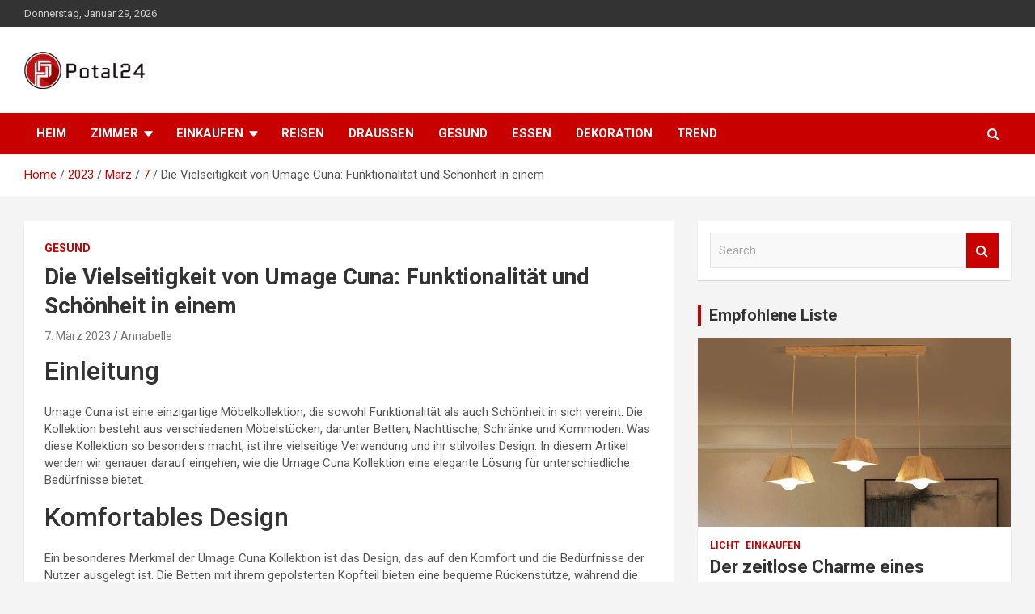

--- FILE ---
content_type: text/html; charset=UTF-8
request_url: https://www.potal24.de/index.php/2023/03/07/die-vielseitigkeit-von-umage-cuna-funktionalitaet-und-schoenheit-in-einem/
body_size: 14206
content:
<!doctype html>
<html lang="de-DE" prefix="og: https://ogp.me/ns#">
<head>
	<meta charset="UTF-8">
	<meta name="viewport" content="width=device-width, initial-scale=1, shrink-to-fit=no">
	<link rel="profile" href="https://gmpg.org/xfn/11">

	
<!-- Suchmaschinenoptimierung von Rank Math - https://s.rankmath.com/home -->
<title>Die Vielseitigkeit von Umage Cuna: Funktionalität und Schönheit in einem - Potal24</title>
<meta name="description" content="Umage Cuna ist eine einzigartige Möbelkollektion, die sowohl Funktionalität als auch Schönheit in sich vereint. Die Kollektion besteht aus verschiedenen"/>
<meta name="robots" content="index, follow, max-snippet:-1, max-video-preview:-1, max-image-preview:large"/>
<link rel="canonical" href="https://www.potal24.de/index.php/2023/03/07/die-vielseitigkeit-von-umage-cuna-funktionalitaet-und-schoenheit-in-einem/" />
<meta property="og:locale" content="de_DE" />
<meta property="og:type" content="article" />
<meta property="og:title" content="Die Vielseitigkeit von Umage Cuna: Funktionalität und Schönheit in einem - Potal24" />
<meta property="og:description" content="Umage Cuna ist eine einzigartige Möbelkollektion, die sowohl Funktionalität als auch Schönheit in sich vereint. Die Kollektion besteht aus verschiedenen" />
<meta property="og:url" content="https://www.potal24.de/index.php/2023/03/07/die-vielseitigkeit-von-umage-cuna-funktionalitaet-und-schoenheit-in-einem/" />
<meta property="og:site_name" content="Potal24" />
<meta property="article:section" content="Gesund" />
<meta property="og:updated_time" content="2023-03-14T03:51:32+01:00" />
<meta property="og:image" content="https://www.potal24.de/wp-content/uploads/2023/03/ab-partners-midtown-apartment-modern-interior-design-apartments-archello.1631083770.83.jpg" />
<meta property="og:image:secure_url" content="https://www.potal24.de/wp-content/uploads/2023/03/ab-partners-midtown-apartment-modern-interior-design-apartments-archello.1631083770.83.jpg" />
<meta property="og:image:width" content="1600" />
<meta property="og:image:height" content="1600" />
<meta property="og:image:alt" content="Die Vielseitigkeit von Umage Cuna: Funktionalität und Schönheit in einem" />
<meta property="og:image:type" content="image/jpeg" />
<meta property="article:published_time" content="2023-03-07T20:47:26+01:00" />
<meta property="article:modified_time" content="2023-03-14T03:51:32+01:00" />
<meta name="twitter:card" content="summary_large_image" />
<meta name="twitter:title" content="Die Vielseitigkeit von Umage Cuna: Funktionalität und Schönheit in einem - Potal24" />
<meta name="twitter:description" content="Umage Cuna ist eine einzigartige Möbelkollektion, die sowohl Funktionalität als auch Schönheit in sich vereint. Die Kollektion besteht aus verschiedenen" />
<meta name="twitter:image" content="https://www.potal24.de/wp-content/uploads/2023/03/ab-partners-midtown-apartment-modern-interior-design-apartments-archello.1631083770.83.jpg" />
<meta name="twitter:label1" content="Verfasst von" />
<meta name="twitter:data1" content="Annabelle" />
<meta name="twitter:label2" content="Zeit zum Lesen" />
<meta name="twitter:data2" content="1 Minute" />
<script type="application/ld+json" class="rank-math-schema">{"@context":"https://schema.org","@graph":[{"@type":["Person","Organization"],"@id":"https://www.potal24.de/#person","name":"Potal24"},{"@type":"WebSite","@id":"https://www.potal24.de/#website","url":"https://www.potal24.de","name":"Potal24","publisher":{"@id":"https://www.potal24.de/#person"},"inLanguage":"de-DE"},{"@type":"ImageObject","@id":"https://www.potal24.de/wp-content/uploads/2023/03/ab-partners-midtown-apartment-modern-interior-design-apartments-archello.1631083770.83.jpg","url":"https://www.potal24.de/wp-content/uploads/2023/03/ab-partners-midtown-apartment-modern-interior-design-apartments-archello.1631083770.83.jpg","width":"1600","height":"1600","inLanguage":"de-DE"},{"@type":"Person","@id":"https://www.potal24.de/author/chloe/","name":"Annabelle","url":"https://www.potal24.de/author/chloe/","image":{"@type":"ImageObject","@id":"https://secure.gravatar.com/avatar/e2003ec88b791fa240ac8b0b05d8d164?s=96&amp;d=mm&amp;r=g","url":"https://secure.gravatar.com/avatar/e2003ec88b791fa240ac8b0b05d8d164?s=96&amp;d=mm&amp;r=g","caption":"Annabelle","inLanguage":"de-DE"}},{"@type":"WebPage","@id":"https://www.potal24.de/index.php/2023/03/07/die-vielseitigkeit-von-umage-cuna-funktionalitaet-und-schoenheit-in-einem/#webpage","url":"https://www.potal24.de/index.php/2023/03/07/die-vielseitigkeit-von-umage-cuna-funktionalitaet-und-schoenheit-in-einem/","name":"Die Vielseitigkeit von Umage Cuna: Funktionalit\u00e4t und Sch\u00f6nheit in einem - Potal24","datePublished":"2023-03-07T20:47:26+01:00","dateModified":"2023-03-14T03:51:32+01:00","author":{"@id":"https://www.potal24.de/author/chloe/"},"isPartOf":{"@id":"https://www.potal24.de/#website"},"primaryImageOfPage":{"@id":"https://www.potal24.de/wp-content/uploads/2023/03/ab-partners-midtown-apartment-modern-interior-design-apartments-archello.1631083770.83.jpg"},"inLanguage":"de-DE"},{"@type":"BlogPosting","headline":"Die Vielseitigkeit von Umage Cuna: Funktionalit\u00e4t und Sch\u00f6nheit in einem - Potal24","datePublished":"2023-03-07T20:47:26+01:00","dateModified":"2023-03-14T03:51:32+01:00","author":{"@id":"https://www.potal24.de/author/chloe/"},"publisher":{"@id":"https://www.potal24.de/#person"},"description":"Umage Cuna ist eine einzigartige M\u00f6belkollektion, die sowohl Funktionalit\u00e4t als auch Sch\u00f6nheit in sich vereint. Die Kollektion besteht aus verschiedenen","name":"Die Vielseitigkeit von Umage Cuna: Funktionalit\u00e4t und Sch\u00f6nheit in einem - Potal24","@id":"https://www.potal24.de/index.php/2023/03/07/die-vielseitigkeit-von-umage-cuna-funktionalitaet-und-schoenheit-in-einem/#richSnippet","isPartOf":{"@id":"https://www.potal24.de/index.php/2023/03/07/die-vielseitigkeit-von-umage-cuna-funktionalitaet-und-schoenheit-in-einem/#webpage"},"image":{"@id":"https://www.potal24.de/wp-content/uploads/2023/03/ab-partners-midtown-apartment-modern-interior-design-apartments-archello.1631083770.83.jpg"},"inLanguage":"de-DE","mainEntityOfPage":{"@id":"https://www.potal24.de/index.php/2023/03/07/die-vielseitigkeit-von-umage-cuna-funktionalitaet-und-schoenheit-in-einem/#webpage"}}]}</script>
<!-- /Rank Math WordPress SEO Plugin -->

<link rel='dns-prefetch' href='//fonts.googleapis.com' />
<link rel="alternate" type="application/rss+xml" title="Potal24 &raquo; Feed" href="https://www.potal24.de/index.php/feed/" />
<link rel="alternate" type="application/rss+xml" title="Potal24 &raquo; Kommentar-Feed" href="https://www.potal24.de/index.php/comments/feed/" />
<link rel="alternate" type="application/rss+xml" title="Potal24 &raquo; Die Vielseitigkeit von Umage Cuna: Funktionalität und Schönheit in einem Kommentar-Feed" href="https://www.potal24.de/index.php/2023/03/07/die-vielseitigkeit-von-umage-cuna-funktionalitaet-und-schoenheit-in-einem/feed/" />
<script type="text/javascript">
window._wpemojiSettings = {"baseUrl":"https:\/\/s.w.org\/images\/core\/emoji\/14.0.0\/72x72\/","ext":".png","svgUrl":"https:\/\/s.w.org\/images\/core\/emoji\/14.0.0\/svg\/","svgExt":".svg","source":{"concatemoji":"https:\/\/www.potal24.de\/wp-includes\/js\/wp-emoji-release.min.js?ver=6.3.1"}};
/*! This file is auto-generated */
!function(i,n){var o,s,e;function c(e){try{var t={supportTests:e,timestamp:(new Date).valueOf()};sessionStorage.setItem(o,JSON.stringify(t))}catch(e){}}function p(e,t,n){e.clearRect(0,0,e.canvas.width,e.canvas.height),e.fillText(t,0,0);var t=new Uint32Array(e.getImageData(0,0,e.canvas.width,e.canvas.height).data),r=(e.clearRect(0,0,e.canvas.width,e.canvas.height),e.fillText(n,0,0),new Uint32Array(e.getImageData(0,0,e.canvas.width,e.canvas.height).data));return t.every(function(e,t){return e===r[t]})}function u(e,t,n){switch(t){case"flag":return n(e,"\ud83c\udff3\ufe0f\u200d\u26a7\ufe0f","\ud83c\udff3\ufe0f\u200b\u26a7\ufe0f")?!1:!n(e,"\ud83c\uddfa\ud83c\uddf3","\ud83c\uddfa\u200b\ud83c\uddf3")&&!n(e,"\ud83c\udff4\udb40\udc67\udb40\udc62\udb40\udc65\udb40\udc6e\udb40\udc67\udb40\udc7f","\ud83c\udff4\u200b\udb40\udc67\u200b\udb40\udc62\u200b\udb40\udc65\u200b\udb40\udc6e\u200b\udb40\udc67\u200b\udb40\udc7f");case"emoji":return!n(e,"\ud83e\udef1\ud83c\udffb\u200d\ud83e\udef2\ud83c\udfff","\ud83e\udef1\ud83c\udffb\u200b\ud83e\udef2\ud83c\udfff")}return!1}function f(e,t,n){var r="undefined"!=typeof WorkerGlobalScope&&self instanceof WorkerGlobalScope?new OffscreenCanvas(300,150):i.createElement("canvas"),a=r.getContext("2d",{willReadFrequently:!0}),o=(a.textBaseline="top",a.font="600 32px Arial",{});return e.forEach(function(e){o[e]=t(a,e,n)}),o}function t(e){var t=i.createElement("script");t.src=e,t.defer=!0,i.head.appendChild(t)}"undefined"!=typeof Promise&&(o="wpEmojiSettingsSupports",s=["flag","emoji"],n.supports={everything:!0,everythingExceptFlag:!0},e=new Promise(function(e){i.addEventListener("DOMContentLoaded",e,{once:!0})}),new Promise(function(t){var n=function(){try{var e=JSON.parse(sessionStorage.getItem(o));if("object"==typeof e&&"number"==typeof e.timestamp&&(new Date).valueOf()<e.timestamp+604800&&"object"==typeof e.supportTests)return e.supportTests}catch(e){}return null}();if(!n){if("undefined"!=typeof Worker&&"undefined"!=typeof OffscreenCanvas&&"undefined"!=typeof URL&&URL.createObjectURL&&"undefined"!=typeof Blob)try{var e="postMessage("+f.toString()+"("+[JSON.stringify(s),u.toString(),p.toString()].join(",")+"));",r=new Blob([e],{type:"text/javascript"}),a=new Worker(URL.createObjectURL(r),{name:"wpTestEmojiSupports"});return void(a.onmessage=function(e){c(n=e.data),a.terminate(),t(n)})}catch(e){}c(n=f(s,u,p))}t(n)}).then(function(e){for(var t in e)n.supports[t]=e[t],n.supports.everything=n.supports.everything&&n.supports[t],"flag"!==t&&(n.supports.everythingExceptFlag=n.supports.everythingExceptFlag&&n.supports[t]);n.supports.everythingExceptFlag=n.supports.everythingExceptFlag&&!n.supports.flag,n.DOMReady=!1,n.readyCallback=function(){n.DOMReady=!0}}).then(function(){return e}).then(function(){var e;n.supports.everything||(n.readyCallback(),(e=n.source||{}).concatemoji?t(e.concatemoji):e.wpemoji&&e.twemoji&&(t(e.twemoji),t(e.wpemoji)))}))}((window,document),window._wpemojiSettings);
</script>
<style type="text/css">
img.wp-smiley,
img.emoji {
	display: inline !important;
	border: none !important;
	box-shadow: none !important;
	height: 1em !important;
	width: 1em !important;
	margin: 0 0.07em !important;
	vertical-align: -0.1em !important;
	background: none !important;
	padding: 0 !important;
}
</style>
	<link rel='stylesheet' id='wp-block-library-css' href='https://www.potal24.de/wp-includes/css/dist/block-library/style.min.css?ver=6.3.1' type='text/css' media='all' />
<style id='wp-block-library-inline-css' type='text/css'>
.has-text-align-justify{text-align:justify;}
</style>
<link rel='stylesheet' id='mediaelement-css' href='https://www.potal24.de/wp-includes/js/mediaelement/mediaelementplayer-legacy.min.css?ver=4.2.17' type='text/css' media='all' />
<link rel='stylesheet' id='wp-mediaelement-css' href='https://www.potal24.de/wp-includes/js/mediaelement/wp-mediaelement.min.css?ver=6.3.1' type='text/css' media='all' />
<style id='classic-theme-styles-inline-css' type='text/css'>
/*! This file is auto-generated */
.wp-block-button__link{color:#fff;background-color:#32373c;border-radius:9999px;box-shadow:none;text-decoration:none;padding:calc(.667em + 2px) calc(1.333em + 2px);font-size:1.125em}.wp-block-file__button{background:#32373c;color:#fff;text-decoration:none}
</style>
<style id='global-styles-inline-css' type='text/css'>
body{--wp--preset--color--black: #000000;--wp--preset--color--cyan-bluish-gray: #abb8c3;--wp--preset--color--white: #ffffff;--wp--preset--color--pale-pink: #f78da7;--wp--preset--color--vivid-red: #cf2e2e;--wp--preset--color--luminous-vivid-orange: #ff6900;--wp--preset--color--luminous-vivid-amber: #fcb900;--wp--preset--color--light-green-cyan: #7bdcb5;--wp--preset--color--vivid-green-cyan: #00d084;--wp--preset--color--pale-cyan-blue: #8ed1fc;--wp--preset--color--vivid-cyan-blue: #0693e3;--wp--preset--color--vivid-purple: #9b51e0;--wp--preset--gradient--vivid-cyan-blue-to-vivid-purple: linear-gradient(135deg,rgba(6,147,227,1) 0%,rgb(155,81,224) 100%);--wp--preset--gradient--light-green-cyan-to-vivid-green-cyan: linear-gradient(135deg,rgb(122,220,180) 0%,rgb(0,208,130) 100%);--wp--preset--gradient--luminous-vivid-amber-to-luminous-vivid-orange: linear-gradient(135deg,rgba(252,185,0,1) 0%,rgba(255,105,0,1) 100%);--wp--preset--gradient--luminous-vivid-orange-to-vivid-red: linear-gradient(135deg,rgba(255,105,0,1) 0%,rgb(207,46,46) 100%);--wp--preset--gradient--very-light-gray-to-cyan-bluish-gray: linear-gradient(135deg,rgb(238,238,238) 0%,rgb(169,184,195) 100%);--wp--preset--gradient--cool-to-warm-spectrum: linear-gradient(135deg,rgb(74,234,220) 0%,rgb(151,120,209) 20%,rgb(207,42,186) 40%,rgb(238,44,130) 60%,rgb(251,105,98) 80%,rgb(254,248,76) 100%);--wp--preset--gradient--blush-light-purple: linear-gradient(135deg,rgb(255,206,236) 0%,rgb(152,150,240) 100%);--wp--preset--gradient--blush-bordeaux: linear-gradient(135deg,rgb(254,205,165) 0%,rgb(254,45,45) 50%,rgb(107,0,62) 100%);--wp--preset--gradient--luminous-dusk: linear-gradient(135deg,rgb(255,203,112) 0%,rgb(199,81,192) 50%,rgb(65,88,208) 100%);--wp--preset--gradient--pale-ocean: linear-gradient(135deg,rgb(255,245,203) 0%,rgb(182,227,212) 50%,rgb(51,167,181) 100%);--wp--preset--gradient--electric-grass: linear-gradient(135deg,rgb(202,248,128) 0%,rgb(113,206,126) 100%);--wp--preset--gradient--midnight: linear-gradient(135deg,rgb(2,3,129) 0%,rgb(40,116,252) 100%);--wp--preset--font-size--small: 13px;--wp--preset--font-size--medium: 20px;--wp--preset--font-size--large: 36px;--wp--preset--font-size--x-large: 42px;--wp--preset--spacing--20: 0.44rem;--wp--preset--spacing--30: 0.67rem;--wp--preset--spacing--40: 1rem;--wp--preset--spacing--50: 1.5rem;--wp--preset--spacing--60: 2.25rem;--wp--preset--spacing--70: 3.38rem;--wp--preset--spacing--80: 5.06rem;--wp--preset--shadow--natural: 6px 6px 9px rgba(0, 0, 0, 0.2);--wp--preset--shadow--deep: 12px 12px 50px rgba(0, 0, 0, 0.4);--wp--preset--shadow--sharp: 6px 6px 0px rgba(0, 0, 0, 0.2);--wp--preset--shadow--outlined: 6px 6px 0px -3px rgba(255, 255, 255, 1), 6px 6px rgba(0, 0, 0, 1);--wp--preset--shadow--crisp: 6px 6px 0px rgba(0, 0, 0, 1);}:where(.is-layout-flex){gap: 0.5em;}:where(.is-layout-grid){gap: 0.5em;}body .is-layout-flow > .alignleft{float: left;margin-inline-start: 0;margin-inline-end: 2em;}body .is-layout-flow > .alignright{float: right;margin-inline-start: 2em;margin-inline-end: 0;}body .is-layout-flow > .aligncenter{margin-left: auto !important;margin-right: auto !important;}body .is-layout-constrained > .alignleft{float: left;margin-inline-start: 0;margin-inline-end: 2em;}body .is-layout-constrained > .alignright{float: right;margin-inline-start: 2em;margin-inline-end: 0;}body .is-layout-constrained > .aligncenter{margin-left: auto !important;margin-right: auto !important;}body .is-layout-constrained > :where(:not(.alignleft):not(.alignright):not(.alignfull)){max-width: var(--wp--style--global--content-size);margin-left: auto !important;margin-right: auto !important;}body .is-layout-constrained > .alignwide{max-width: var(--wp--style--global--wide-size);}body .is-layout-flex{display: flex;}body .is-layout-flex{flex-wrap: wrap;align-items: center;}body .is-layout-flex > *{margin: 0;}body .is-layout-grid{display: grid;}body .is-layout-grid > *{margin: 0;}:where(.wp-block-columns.is-layout-flex){gap: 2em;}:where(.wp-block-columns.is-layout-grid){gap: 2em;}:where(.wp-block-post-template.is-layout-flex){gap: 1.25em;}:where(.wp-block-post-template.is-layout-grid){gap: 1.25em;}.has-black-color{color: var(--wp--preset--color--black) !important;}.has-cyan-bluish-gray-color{color: var(--wp--preset--color--cyan-bluish-gray) !important;}.has-white-color{color: var(--wp--preset--color--white) !important;}.has-pale-pink-color{color: var(--wp--preset--color--pale-pink) !important;}.has-vivid-red-color{color: var(--wp--preset--color--vivid-red) !important;}.has-luminous-vivid-orange-color{color: var(--wp--preset--color--luminous-vivid-orange) !important;}.has-luminous-vivid-amber-color{color: var(--wp--preset--color--luminous-vivid-amber) !important;}.has-light-green-cyan-color{color: var(--wp--preset--color--light-green-cyan) !important;}.has-vivid-green-cyan-color{color: var(--wp--preset--color--vivid-green-cyan) !important;}.has-pale-cyan-blue-color{color: var(--wp--preset--color--pale-cyan-blue) !important;}.has-vivid-cyan-blue-color{color: var(--wp--preset--color--vivid-cyan-blue) !important;}.has-vivid-purple-color{color: var(--wp--preset--color--vivid-purple) !important;}.has-black-background-color{background-color: var(--wp--preset--color--black) !important;}.has-cyan-bluish-gray-background-color{background-color: var(--wp--preset--color--cyan-bluish-gray) !important;}.has-white-background-color{background-color: var(--wp--preset--color--white) !important;}.has-pale-pink-background-color{background-color: var(--wp--preset--color--pale-pink) !important;}.has-vivid-red-background-color{background-color: var(--wp--preset--color--vivid-red) !important;}.has-luminous-vivid-orange-background-color{background-color: var(--wp--preset--color--luminous-vivid-orange) !important;}.has-luminous-vivid-amber-background-color{background-color: var(--wp--preset--color--luminous-vivid-amber) !important;}.has-light-green-cyan-background-color{background-color: var(--wp--preset--color--light-green-cyan) !important;}.has-vivid-green-cyan-background-color{background-color: var(--wp--preset--color--vivid-green-cyan) !important;}.has-pale-cyan-blue-background-color{background-color: var(--wp--preset--color--pale-cyan-blue) !important;}.has-vivid-cyan-blue-background-color{background-color: var(--wp--preset--color--vivid-cyan-blue) !important;}.has-vivid-purple-background-color{background-color: var(--wp--preset--color--vivid-purple) !important;}.has-black-border-color{border-color: var(--wp--preset--color--black) !important;}.has-cyan-bluish-gray-border-color{border-color: var(--wp--preset--color--cyan-bluish-gray) !important;}.has-white-border-color{border-color: var(--wp--preset--color--white) !important;}.has-pale-pink-border-color{border-color: var(--wp--preset--color--pale-pink) !important;}.has-vivid-red-border-color{border-color: var(--wp--preset--color--vivid-red) !important;}.has-luminous-vivid-orange-border-color{border-color: var(--wp--preset--color--luminous-vivid-orange) !important;}.has-luminous-vivid-amber-border-color{border-color: var(--wp--preset--color--luminous-vivid-amber) !important;}.has-light-green-cyan-border-color{border-color: var(--wp--preset--color--light-green-cyan) !important;}.has-vivid-green-cyan-border-color{border-color: var(--wp--preset--color--vivid-green-cyan) !important;}.has-pale-cyan-blue-border-color{border-color: var(--wp--preset--color--pale-cyan-blue) !important;}.has-vivid-cyan-blue-border-color{border-color: var(--wp--preset--color--vivid-cyan-blue) !important;}.has-vivid-purple-border-color{border-color: var(--wp--preset--color--vivid-purple) !important;}.has-vivid-cyan-blue-to-vivid-purple-gradient-background{background: var(--wp--preset--gradient--vivid-cyan-blue-to-vivid-purple) !important;}.has-light-green-cyan-to-vivid-green-cyan-gradient-background{background: var(--wp--preset--gradient--light-green-cyan-to-vivid-green-cyan) !important;}.has-luminous-vivid-amber-to-luminous-vivid-orange-gradient-background{background: var(--wp--preset--gradient--luminous-vivid-amber-to-luminous-vivid-orange) !important;}.has-luminous-vivid-orange-to-vivid-red-gradient-background{background: var(--wp--preset--gradient--luminous-vivid-orange-to-vivid-red) !important;}.has-very-light-gray-to-cyan-bluish-gray-gradient-background{background: var(--wp--preset--gradient--very-light-gray-to-cyan-bluish-gray) !important;}.has-cool-to-warm-spectrum-gradient-background{background: var(--wp--preset--gradient--cool-to-warm-spectrum) !important;}.has-blush-light-purple-gradient-background{background: var(--wp--preset--gradient--blush-light-purple) !important;}.has-blush-bordeaux-gradient-background{background: var(--wp--preset--gradient--blush-bordeaux) !important;}.has-luminous-dusk-gradient-background{background: var(--wp--preset--gradient--luminous-dusk) !important;}.has-pale-ocean-gradient-background{background: var(--wp--preset--gradient--pale-ocean) !important;}.has-electric-grass-gradient-background{background: var(--wp--preset--gradient--electric-grass) !important;}.has-midnight-gradient-background{background: var(--wp--preset--gradient--midnight) !important;}.has-small-font-size{font-size: var(--wp--preset--font-size--small) !important;}.has-medium-font-size{font-size: var(--wp--preset--font-size--medium) !important;}.has-large-font-size{font-size: var(--wp--preset--font-size--large) !important;}.has-x-large-font-size{font-size: var(--wp--preset--font-size--x-large) !important;}
.wp-block-navigation a:where(:not(.wp-element-button)){color: inherit;}
:where(.wp-block-post-template.is-layout-flex){gap: 1.25em;}:where(.wp-block-post-template.is-layout-grid){gap: 1.25em;}
:where(.wp-block-columns.is-layout-flex){gap: 2em;}:where(.wp-block-columns.is-layout-grid){gap: 2em;}
.wp-block-pullquote{font-size: 1.5em;line-height: 1.6;}
</style>
<link rel='stylesheet' id='bootstrap-style-css' href='https://www.potal24.de/wp-content/themes/newscard/assets/library/bootstrap/css/bootstrap.min.css?ver=4.0.0' type='text/css' media='all' />
<link rel='stylesheet' id='font-awesome-style-css' href='https://www.potal24.de/wp-content/themes/newscard/assets/library/font-awesome/css/font-awesome.css?ver=6.3.1' type='text/css' media='all' />
<link rel='stylesheet' id='newscard-google-fonts-css' href='//fonts.googleapis.com/css?family=Roboto%3A100%2C300%2C300i%2C400%2C400i%2C500%2C500i%2C700%2C700i&#038;ver=6.3.1' type='text/css' media='all' />
<link rel='stylesheet' id='newscard-style-css' href='https://www.potal24.de/wp-content/themes/newscard/style.css?ver=6.3.1' type='text/css' media='all' />
<link rel='stylesheet' id='jetpack_css-css' href='https://www.potal24.de/wp-content/plugins/jetpack/css/jetpack.css?ver=10.9' type='text/css' media='all' />
<script type='text/javascript' src='https://www.potal24.de/wp-includes/js/jquery/jquery.min.js?ver=3.7.0' id='jquery-core-js'></script>
<script type='text/javascript' src='https://www.potal24.de/wp-includes/js/jquery/jquery-migrate.min.js?ver=3.4.1' id='jquery-migrate-js'></script>
<!--[if lt IE 9]>
<script type='text/javascript' src='https://www.potal24.de/wp-content/themes/newscard/assets/js/html5.js?ver=3.7.3' id='html5-js'></script>
<![endif]-->
<link rel="https://api.w.org/" href="https://www.potal24.de/index.php/wp-json/" /><link rel="alternate" type="application/json" href="https://www.potal24.de/index.php/wp-json/wp/v2/posts/974" /><link rel="EditURI" type="application/rsd+xml" title="RSD" href="https://www.potal24.de/xmlrpc.php?rsd" />
<meta name="generator" content="WordPress 6.3.1" />
<link rel='shortlink' href='https://www.potal24.de/?p=974' />
<link rel="alternate" type="application/json+oembed" href="https://www.potal24.de/index.php/wp-json/oembed/1.0/embed?url=https%3A%2F%2Fwww.potal24.de%2Findex.php%2F2023%2F03%2F07%2Fdie-vielseitigkeit-von-umage-cuna-funktionalitaet-und-schoenheit-in-einem%2F" />
<link rel="alternate" type="text/xml+oembed" href="https://www.potal24.de/index.php/wp-json/oembed/1.0/embed?url=https%3A%2F%2Fwww.potal24.de%2Findex.php%2F2023%2F03%2F07%2Fdie-vielseitigkeit-von-umage-cuna-funktionalitaet-und-schoenheit-in-einem%2F&#038;format=xml" />
<style type='text/css'>img#wpstats{display:none}</style>
	<link rel="pingback" href="https://www.potal24.de/xmlrpc.php">		<style type="text/css">
					.site-title,
			.site-description {
				position: absolute;
				clip: rect(1px, 1px, 1px, 1px);
			}
				</style>
		<link rel="icon" href="https://www.potal24.de/wp-content/uploads/2022/05/cropped-Potal24t-32x32.png" sizes="32x32" />
<link rel="icon" href="https://www.potal24.de/wp-content/uploads/2022/05/cropped-Potal24t-192x192.png" sizes="192x192" />
<link rel="apple-touch-icon" href="https://www.potal24.de/wp-content/uploads/2022/05/cropped-Potal24t-180x180.png" />
<meta name="msapplication-TileImage" content="https://www.potal24.de/wp-content/uploads/2022/05/cropped-Potal24t-270x270.png" />
</head>

<body class="post-template-default single single-post postid-974 single-format-standard wp-custom-logo theme-body">

<div id="page" class="site">
	<a class="skip-link screen-reader-text" href="#content">Skip to content</a>
	
	<header id="masthead" class="site-header">
					<div class="info-bar">
				<div class="container">
					<div class="row gutter-10">
						<div class="col col-sm contact-section">
							<div class="date">
								<ul><li>Donnerstag, Januar 29, 2026</li></ul>
							</div>
						</div><!-- .contact-section -->

											</div><!-- .row -->
          		</div><!-- .container -->
        	</div><!-- .infobar -->
        		<nav class="navbar navbar-expand-lg d-block">
			<div class="navbar-head" >
				<div class="container">
					<div class="row navbar-head-row align-items-center">
						<div class="col-lg-4">
							<div class="site-branding navbar-brand">
								<a href="https://www.potal24.de/" class="custom-logo-link" rel="home"><img width="150" height="46" src="https://www.potal24.de/wp-content/uploads/2022/05/Potal24-e1652943933661.png" class="custom-logo" alt="Potal24" decoding="async" /></a>									<h2 class="site-title"><a href="https://www.potal24.de/" rel="home">Potal24</a></h2>
																	<p class="site-description">liefern Ihnen die besten Ideen!</p>
															</div><!-- .site-branding .navbar-brand -->
						</div>
											</div><!-- .row -->
				</div><!-- .container -->
			</div><!-- .navbar-head -->
			<div class="navigation-bar">
				<div class="navigation-bar-top">
					<div class="container">
						<button class="navbar-toggler menu-toggle" type="button" data-toggle="collapse" data-target="#navbarCollapse" aria-controls="navbarCollapse" aria-expanded="false" aria-label="Toggle navigation"></button>
						<span class="search-toggle"></span>
					</div><!-- .container -->
					<div class="search-bar">
						<div class="container">
							<div class="search-block off">
								<form action="https://www.potal24.de/" method="get" class="search-form">
	<label class="assistive-text"> Search </label>
	<div class="input-group">
		<input type="search" value="" placeholder="Search" class="form-control s" name="s">
		<div class="input-group-prepend">
			<button class="btn btn-theme">Search</button>
		</div>
	</div>
</form><!-- .search-form -->
							</div><!-- .search-box -->
						</div><!-- .container -->
					</div><!-- .search-bar -->
				</div><!-- .navigation-bar-top -->
				<div class="navbar-main">
					<div class="container">
						<div class="collapse navbar-collapse" id="navbarCollapse">
							<div id="site-navigation" class="main-navigation nav-uppercase" role="navigation">
								<ul class="nav-menu navbar-nav d-lg-block"><li id="menu-item-98" class="menu-item menu-item-type-custom menu-item-object-custom menu-item-home menu-item-98"><a href="https://www.potal24.de">Heim</a></li>
<li id="menu-item-79" class="menu-item menu-item-type-taxonomy menu-item-object-category menu-item-has-children menu-item-79"><a href="https://www.potal24.de/index.php/category/zimmer/">Zimmer</a>
<ul class="sub-menu">
	<li id="menu-item-80" class="menu-item menu-item-type-taxonomy menu-item-object-category menu-item-80"><a href="https://www.potal24.de/index.php/category/zimmer/wohnzimmer/">Wohnzimmer</a></li>
	<li id="menu-item-93" class="menu-item menu-item-type-taxonomy menu-item-object-category menu-item-93"><a href="https://www.potal24.de/index.php/category/zimmer/kueche/">Küche</a></li>
	<li id="menu-item-92" class="menu-item menu-item-type-taxonomy menu-item-object-category menu-item-92"><a href="https://www.potal24.de/index.php/category/zimmer/schlafzimmer/">Schlafzimmer</a></li>
	<li id="menu-item-91" class="menu-item menu-item-type-taxonomy menu-item-object-category menu-item-91"><a href="https://www.potal24.de/index.php/category/zimmer/esszimmer/">Esszimmer</a></li>
	<li id="menu-item-88" class="menu-item menu-item-type-taxonomy menu-item-object-category menu-item-88"><a href="https://www.potal24.de/index.php/category/zimmer/studierzimmer/">Studierzimmer</a></li>
	<li id="menu-item-86" class="menu-item menu-item-type-taxonomy menu-item-object-category menu-item-86"><a href="https://www.potal24.de/index.php/category/zimmer/garten/">Garten</a></li>
	<li id="menu-item-87" class="menu-item menu-item-type-taxonomy menu-item-object-category menu-item-87"><a href="https://www.potal24.de/index.php/category/zimmer/badezimmer/">Badezimmer</a></li>
</ul>
</li>
<li id="menu-item-81" class="menu-item menu-item-type-taxonomy menu-item-object-category menu-item-has-children menu-item-81"><a href="https://www.potal24.de/index.php/category/einkaufen/">Einkaufen</a>
<ul class="sub-menu">
	<li id="menu-item-82" class="menu-item menu-item-type-taxonomy menu-item-object-category menu-item-82"><a href="https://www.potal24.de/index.php/category/einkaufen/moebel/">Möbel</a></li>
	<li id="menu-item-89" class="menu-item menu-item-type-taxonomy menu-item-object-category menu-item-89"><a href="https://www.potal24.de/index.php/category/einkaufen/licht/">Licht</a></li>
	<li id="menu-item-90" class="menu-item menu-item-type-taxonomy menu-item-object-category menu-item-90"><a href="https://www.potal24.de/index.php/category/einkaufen/kleidung/">Kleidung</a></li>
	<li id="menu-item-85" class="menu-item menu-item-type-taxonomy menu-item-object-category menu-item-85"><a href="https://www.potal24.de/index.php/category/einkaufen/geschenk/">Geschenk</a></li>
</ul>
</li>
<li id="menu-item-84" class="menu-item menu-item-type-taxonomy menu-item-object-category menu-item-84"><a href="https://www.potal24.de/index.php/category/reisen/">Reisen</a></li>
<li id="menu-item-83" class="menu-item menu-item-type-taxonomy menu-item-object-category menu-item-83"><a href="https://www.potal24.de/index.php/category/draussen/">Draussen</a></li>
<li id="menu-item-94" class="menu-item menu-item-type-taxonomy menu-item-object-category current-post-ancestor current-menu-parent current-post-parent menu-item-94"><a href="https://www.potal24.de/index.php/category/gesund/">Gesund</a></li>
<li id="menu-item-95" class="menu-item menu-item-type-taxonomy menu-item-object-category menu-item-95"><a href="https://www.potal24.de/index.php/category/essen/">Essen</a></li>
<li id="menu-item-96" class="menu-item menu-item-type-taxonomy menu-item-object-category menu-item-96"><a href="https://www.potal24.de/index.php/category/dekoration/">Dekoration</a></li>
<li id="menu-item-97" class="menu-item menu-item-type-taxonomy menu-item-object-category menu-item-97"><a href="https://www.potal24.de/index.php/category/trend/">Trend</a></li>
</ul>							</div><!-- #site-navigation .main-navigation -->
						</div><!-- .navbar-collapse -->
						<div class="nav-search">
							<span class="search-toggle"></span>
						</div><!-- .nav-search -->
					</div><!-- .container -->
				</div><!-- .navbar-main -->
			</div><!-- .navigation-bar -->
		</nav><!-- .navbar -->

		
		
					<div id="breadcrumb">
				<div class="container">
					<div role="navigation" aria-label="Breadcrumbs" class="breadcrumb-trail breadcrumbs" itemprop="breadcrumb"><ul class="trail-items" itemscope itemtype="http://schema.org/BreadcrumbList"><meta name="numberOfItems" content="5" /><meta name="itemListOrder" content="Ascending" /><li itemprop="itemListElement" itemscope itemtype="http://schema.org/ListItem" class="trail-item trail-begin"><a href="https://www.potal24.de/" rel="home" itemprop="item"><span itemprop="name">Home</span></a><meta itemprop="position" content="1" /></li><li itemprop="itemListElement" itemscope itemtype="http://schema.org/ListItem" class="trail-item"><a href="https://www.potal24.de/index.php/2023/" itemprop="item"><span itemprop="name">2023</span></a><meta itemprop="position" content="2" /></li><li itemprop="itemListElement" itemscope itemtype="http://schema.org/ListItem" class="trail-item"><a href="https://www.potal24.de/index.php/2023/03/" itemprop="item"><span itemprop="name">März</span></a><meta itemprop="position" content="3" /></li><li itemprop="itemListElement" itemscope itemtype="http://schema.org/ListItem" class="trail-item"><a href="https://www.potal24.de/index.php/2023/03/07/" itemprop="item"><span itemprop="name">7</span></a><meta itemprop="position" content="4" /></li><li itemprop="itemListElement" itemscope itemtype="http://schema.org/ListItem" class="trail-item trail-end"><span itemprop="name">Die Vielseitigkeit von Umage Cuna: Funktionalität und Schönheit in einem</span><meta itemprop="position" content="5" /></li></ul></div>				</div>
			</div><!-- .breadcrumb -->
			</header><!-- #masthead -->
	<div id="content" class="site-content ">
		<div class="container">
							<div class="row justify-content-center site-content-row">
			<div id="primary" class="col-lg-8 content-area">		<main id="main" class="site-main">

				<div class="post-974 post type-post status-publish format-standard has-post-thumbnail hentry category-gesund">

		
				<div class="entry-meta category-meta">
					<div class="cat-links"><a href="https://www.potal24.de/index.php/category/gesund/" rel="category tag">Gesund</a></div>
				</div><!-- .entry-meta -->

			
					<header class="entry-header">
				<h1 class="entry-title">Die Vielseitigkeit von Umage Cuna: Funktionalität und Schönheit in einem</h1>
									<div class="entry-meta">
						<div class="date"><a href="https://www.potal24.de/index.php/2023/03/07/die-vielseitigkeit-von-umage-cuna-funktionalitaet-und-schoenheit-in-einem/" title="Die Vielseitigkeit von Umage Cuna: Funktionalität und Schönheit in einem">7. März 2023</a> </div> <div class="by-author vcard author"><a href="https://www.potal24.de/author/chloe/">Annabelle</a> </div>											</div><!-- .entry-meta -->
								</header>
				<div class="entry-content">
			<h2>Einleitung</h2>
<p>Umage Cuna ist eine einzigartige Möbelkollektion, die sowohl Funktionalität als auch Schönheit in sich vereint. Die Kollektion besteht aus verschiedenen Möbelstücken, darunter Betten, Nachttische, Schränke und Kommoden. Was diese Kollektion so besonders macht, ist ihre vielseitige Verwendung und ihr stilvolles Design. In diesem Artikel werden wir genauer darauf eingehen, wie die Umage Cuna Kollektion eine elegante Lösung für unterschiedliche Bedürfnisse bietet.</p>
<h2>Komfortables Design</h2>
<p>Ein besonderes Merkmal der Umage Cuna Kollektion ist das Design, das auf den Komfort und die Bedürfnisse der Nutzer ausgelegt ist. Die Betten mit ihrem gepolsterten Kopfteil bieten eine bequeme Rückenstütze, während die Schränke und Kommoden eine großzügige Menge an Stauraum bieten. Die Nachttische sind praktisch mit eingebauten Schubladen ausgestattet, um wichtige Dinge in greifbarer Nähe zu halten. Darüber hinaus sind die Möbel aus hochwertigen Materialien hergestellt, die ein langlebiges und angenehmes Nutzungserlebnis garantieren.</p>
<h2>Elegantes Design</h2>
<p>Neben ihrem praktischen Nutzen verleihen die Möbel der Umage Cuna Kollektion auch jedem Raum Eleganz und Raffinesse. Das zeitlose Design der Möbelstücke, zusammen mit ihrer Feinheit und ihrem Detailreichtum, machen die Kollektion zu einer ästhetischen Wahl für jeden Wohnraum. Ob es sich um eine schöne, minimalistische Inneneinrichtung oder um eine luxuriöse Umgebung handelt, das Umage Cuna-Design passt perfekt.</p>
<h2>Flexibilität und Anpassungsfähigkeit</h2>
<p>Ein weiterer Vorteil der Umage-Cuna-Kollektion ist ihre Flexibilität und Anpassungsfähigkeit. Die Möbel können in verschiedenen Größen und Ausführungen hergestellt werden, um den unterschiedlichen Bedürfnissen und Anforderungen der Benutzer gerecht zu werden. Das bedeutet, dass sich die Möbel perfekt an jeden Raum oder jede Bedürfnisse anpassen können. Darüber hinaus können die Möbel je nach Geschmack des Benutzers angepasst werden, indem Stoff- und Farboptionen ausgewählt werden.</p>
<h2>Zusammenfassung</h2>
<p>Die Umage Cuna Kollektion bietet eine Kombination aus Funktionalität und Eleganz, die sie zu einem einzigartigen Möbelstück macht. Das Design der Möbel sorgt dafür, dass sie sich perfekt jedem Raum und jeder Inneneinrichtung anpassen. Die Möbel sind aus hochwertigen Materialien gefertigt und bieten eine bequeme Nutzungserfahrung. Die Flexibilität und Anpassungsfähigkeit der Kollektion machen sie zur idealen Wahl für jeden Raum oder Bedarf.</p>
<h3>Bildnachweise:</h3>
<ul>
<li>Bild 1: © Umage</li>
<li>Bild 2: © Umage</li>
<li>Bild 3: © Umage</li>
</ul>
		</div><!-- entry-content -->

			</div><!-- .post-974 -->

	<nav class="navigation post-navigation" aria-label="Beiträge">
		<h2 class="screen-reader-text">Beitrags-Navigation</h2>
		<div class="nav-links"><div class="nav-previous"><a href="https://www.potal24.de/index.php/2023/03/07/stilvolle-beleuchtung-fuer-zuhause-haengeleuchte-im-zylinderdesign/" rel="prev">Stilvolle Beleuchtung für Zuhause: Hängeleuchte im Zylinderdesign</a></div><div class="nav-next"><a href="https://www.potal24.de/index.php/2023/03/08/enigma-lampen-faszinierende-und-raetselhafte-beleuchtung/" rel="next">Enigma-Lampen: Faszinierende und rätselhafte Beleuchtung</a></div></div>
	</nav>
<div id="comments" class="comments-area">

		<div id="respond" class="comment-respond">
		<h3 id="reply-title" class="comment-reply-title">Schreibe einen Kommentar <small><a rel="nofollow" id="cancel-comment-reply-link" href="/index.php/2023/03/07/die-vielseitigkeit-von-umage-cuna-funktionalitaet-und-schoenheit-in-einem/#respond" style="display:none;">Antworten abbrechen</a></small></h3><form action="https://www.potal24.de/wp-comments-post.php" method="post" id="commentform" class="comment-form" novalidate><p class="comment-notes"><span id="email-notes">Deine E-Mail-Adresse wird nicht veröffentlicht.</span> <span class="required-field-message">Erforderliche Felder sind mit <span class="required">*</span> markiert</span></p><p class="comment-form-comment"><label for="comment">Kommentar <span class="required">*</span></label> <textarea id="comment" name="comment" cols="45" rows="8" maxlength="65525" required></textarea></p><p class="comment-form-author"><label for="author">Name <span class="required">*</span></label> <input id="author" name="author" type="text" value="" size="30" maxlength="245" autocomplete="name" required /></p>
<p class="comment-form-email"><label for="email">E-Mail <span class="required">*</span></label> <input id="email" name="email" type="email" value="" size="30" maxlength="100" aria-describedby="email-notes" autocomplete="email" required /></p>
<p class="comment-form-url"><label for="url">Website</label> <input id="url" name="url" type="url" value="" size="30" maxlength="200" autocomplete="url" /></p>
<p class="comment-form-cookies-consent"><input id="wp-comment-cookies-consent" name="wp-comment-cookies-consent" type="checkbox" value="yes" /> <label for="wp-comment-cookies-consent">Meinen Namen, meine E-Mail-Adresse und meine Website in diesem Browser für die nächste Kommentierung speichern.</label></p>
<p class="form-submit"><input name="submit" type="submit" id="submit" class="submit" value="Kommentar abschicken" /> <input type='hidden' name='comment_post_ID' value='974' id='comment_post_ID' />
<input type='hidden' name='comment_parent' id='comment_parent' value='0' />
</p></form>	</div><!-- #respond -->
	
</div><!-- #comments -->

		</main><!-- #main -->
	</div><!-- #primary -->


<aside id="secondary" class="col-lg-4 widget-area" role="complementary">
	<div class="sticky-sidebar">
		<section id="search-2" class="widget widget_search"><form action="https://www.potal24.de/" method="get" class="search-form">
	<label class="assistive-text"> Search </label>
	<div class="input-group">
		<input type="search" value="" placeholder="Search" class="form-control s" name="s">
		<div class="input-group-prepend">
			<button class="btn btn-theme">Search</button>
		</div>
	</div>
</form><!-- .search-form -->
</section><section id="newscard_horizontal_vertical_posts-3" class="widget newscard-widget-horizontal-vertical-posts">		<h3 class="widget-title">				<a href="https://www.potal24.de/index.php/category/einkaufen/">Empfohlene Liste</a>
			</h3>		<div class="row gutter-parent-14 post-horizontal">
			<div class="col-12 first-col">
										<div class="post-boxed main-post clearfix inlined">
											<div class="post-img-wrap">
							<a href="https://www.potal24.de/index.php/2025/06/18/der-zeitlose-charme-eines-klassischen-holz-kronleuchters/" class="post-img" style="background-image: url('https://www.potal24.de/wp-content/uploads/2025/06/Chandeliers99.png');"></a>
						</div>
										<div class="post-content">
						<div class="entry-meta category-meta">
							<div class="cat-links"><a href="https://www.potal24.de/index.php/category/einkaufen/licht/" rel="category tag">Licht</a> <a href="https://www.potal24.de/index.php/category/einkaufen/" rel="category tag">Einkaufen</a></div>
						</div><!-- .entry-meta -->
						<h3 class="entry-title"><a href="https://www.potal24.de/index.php/2025/06/18/der-zeitlose-charme-eines-klassischen-holz-kronleuchters/">Der zeitlose Charme eines klassischen Holz-Kronleuchters</a></h3>						<div class="entry-meta">
							<div class="date"><a href="https://www.potal24.de/index.php/2025/06/18/der-zeitlose-charme-eines-klassischen-holz-kronleuchters/" title="Der zeitlose Charme eines klassischen Holz-Kronleuchters">18. Juni 2025</a> </div> <div class="by-author vcard author"><a href="https://www.potal24.de/author/chloe/">Annabelle</a> </div>						</div>
						<div class="entry-content">
							<p>Die Geschichte des Holz-Kronleuchters reicht bis in die frühen Jahrhunderte zurück, als Lichtquellen in Form von Kerzen und Öllampen in den Wohnräumen der Menschen eine zentrale Rolle spielten. Ursprünglich wurden&hellip; </p>
						</div><!-- .entry-content -->
					</div>
				</div><!-- post-boxed -->
			</div>
			<div class="col-12 second-col">
									<div class="row">
													<div class="col-md-6 post-col">
										<div class="post-boxed inlined clearfix">
													<div class="post-img-wrap">
								<a href="https://www.potal24.de/index.php/2025/06/11/transparente-acrylquallen-luester-einzigartige-beleuchtungsoption/" class="post-img" style="background-image: url('https://www.potal24.de/wp-content/uploads/2025/06/Transparent-acrylic-jellyfish-chandeliers-300x200.png');"></a>
							</div>
												<div class="post-content">
							<div class="entry-meta category-meta">
								<div class="cat-links"><a href="https://www.potal24.de/index.php/category/einkaufen/licht/" rel="category tag">Licht</a> <a href="https://www.potal24.de/index.php/category/einkaufen/" rel="category tag">Einkaufen</a></div>
							</div><!-- .entry-meta -->
							<h3 class="entry-title"><a href="https://www.potal24.de/index.php/2025/06/11/transparente-acrylquallen-luester-einzigartige-beleuchtungsoption/">Transparente Acrylquallen-Lüster: Einzigartige Beleuchtungsoption</a></h3>							<div class="entry-meta">
								<div class="date"><a href="https://www.potal24.de/index.php/2025/06/11/transparente-acrylquallen-luester-einzigartige-beleuchtungsoption/" title="Transparente Acrylquallen-Lüster: Einzigartige Beleuchtungsoption">11. Juni 2025</a> </div> <div class="by-author vcard author"><a href="https://www.potal24.de/author/chloe/">Annabelle</a> </div>							</div>
						</div>
					</div><!-- .post-boxed -->
											</div><!-- .col-md-6 .post-col -->
														<div class="col-md-6 post-col">
										<div class="post-boxed inlined clearfix">
													<div class="post-img-wrap">
								<a href="https://www.potal24.de/index.php/2025/06/04/moderne-spliced-holz-geometrische-tischlampen/" class="post-img" style="background-image: url('https://www.potal24.de/wp-content/uploads/2025/06/Wood-Geometric-Table-Lamps-300x196.png');"></a>
							</div>
												<div class="post-content">
							<div class="entry-meta category-meta">
								<div class="cat-links"><a href="https://www.potal24.de/index.php/category/einkaufen/licht/" rel="category tag">Licht</a> <a href="https://www.potal24.de/index.php/category/einkaufen/" rel="category tag">Einkaufen</a></div>
							</div><!-- .entry-meta -->
							<h3 class="entry-title"><a href="https://www.potal24.de/index.php/2025/06/04/moderne-spliced-holz-geometrische-tischlampen/">Moderne Spliced Holz Geometrische Tischlampen</a></h3>							<div class="entry-meta">
								<div class="date"><a href="https://www.potal24.de/index.php/2025/06/04/moderne-spliced-holz-geometrische-tischlampen/" title="Moderne Spliced Holz Geometrische Tischlampen">4. Juni 2025</a> </div> <div class="by-author vcard author"><a href="https://www.potal24.de/author/chloe/">Annabelle</a> </div>							</div>
						</div>
					</div><!-- .post-boxed -->
											</div><!-- .col-md-6 .post-col -->
														<div class="col-md-6 post-col">
										<div class="post-boxed inlined clearfix">
													<div class="post-img-wrap">
								<a href="https://www.potal24.de/index.php/2025/05/20/die-strahlende-schoenheit-eines-harz-kronleuchters/" class="post-img" style="background-image: url('https://www.potal24.de/wp-content/uploads/2025/05/image-225x300.jpg');"></a>
							</div>
												<div class="post-content">
							<div class="entry-meta category-meta">
								<div class="cat-links"><a href="https://www.potal24.de/index.php/category/einkaufen/licht/" rel="category tag">Licht</a> <a href="https://www.potal24.de/index.php/category/einkaufen/" rel="category tag">Einkaufen</a></div>
							</div><!-- .entry-meta -->
							<h3 class="entry-title"><a href="https://www.potal24.de/index.php/2025/05/20/die-strahlende-schoenheit-eines-harz-kronleuchters/">Die strahlende Schönheit eines Harz-Kronleuchters</a></h3>							<div class="entry-meta">
								<div class="date"><a href="https://www.potal24.de/index.php/2025/05/20/die-strahlende-schoenheit-eines-harz-kronleuchters/" title="Die strahlende Schönheit eines Harz-Kronleuchters">20. Mai 2025</a> </div> <div class="by-author vcard author"><a href="https://www.potal24.de/author/chloe/">Annabelle</a> </div>							</div>
						</div>
					</div><!-- .post-boxed -->
											</div><!-- .col-md-6 .post-col -->
														<div class="col-md-6 post-col">
										<div class="post-boxed inlined clearfix">
													<div class="post-img-wrap">
								<a href="https://www.potal24.de/index.php/2025/05/06/papiergeschnittene-blueten-wandlampe-eine-elegante-beleuchtungsoption/" class="post-img" style="background-image: url('https://www.potal24.de/wp-content/uploads/2025/05/Paper-cut-flower-wall-lamp-300x203.png');"></a>
							</div>
												<div class="post-content">
							<div class="entry-meta category-meta">
								<div class="cat-links"><a href="https://www.potal24.de/index.php/category/einkaufen/licht/" rel="category tag">Licht</a> <a href="https://www.potal24.de/index.php/category/einkaufen/" rel="category tag">Einkaufen</a></div>
							</div><!-- .entry-meta -->
							<h3 class="entry-title"><a href="https://www.potal24.de/index.php/2025/05/06/papiergeschnittene-blueten-wandlampe-eine-elegante-beleuchtungsoption/">Papiergeschnittene Blüten-Wandlampe: Eine elegante Beleuchtungsoption</a></h3>							<div class="entry-meta">
								<div class="date"><a href="https://www.potal24.de/index.php/2025/05/06/papiergeschnittene-blueten-wandlampe-eine-elegante-beleuchtungsoption/" title="Papiergeschnittene Blüten-Wandlampe: Eine elegante Beleuchtungsoption">6. Mai 2025</a> </div> <div class="by-author vcard author"><a href="https://www.potal24.de/author/chloe/">Annabelle</a> </div>							</div>
						</div>
					</div><!-- .post-boxed -->
											</div><!-- .col-md-6 .post-col -->
														</div><!-- .row -->
							</div>
		</div><!-- .row gutter-parent-14 -->

		</section><!-- .widget_featured_post -->
		<section id="recent-posts-2" class="widget widget_recent_entries">
		<h3 class="widget-title">Neueste Beiträge</h3>
		<ul>
											<li>
					<a href="https://www.potal24.de/index.php/2026/01/19/massgeschneiderte-farben-keramische-wandleuchte-fuer-individuelle-gestaltung/">Maßgeschneiderte Farben: Keramische Wandleuchte für individuelle Gestaltung</a>
									</li>
											<li>
					<a href="https://www.potal24.de/index.php/2026/01/12/hitzebestaendige-keramikschirm-wandleuchten/">Hitzebeständige Keramikschirm-Wandleuchten</a>
									</li>
											<li>
					<a href="https://www.potal24.de/index.php/2026/01/05/exklusive-keramik-wandleuchte-fuer-edle-bueros/">Exklusive Keramik-Wandleuchte für edle Büros</a>
									</li>
											<li>
					<a href="https://www.potal24.de/index.php/2025/12/17/enhance-your-space-with-a-stylish-fan-shaped-lampshade-floor-lamp/">Enhance Your Space with a Stylish Fan-Shaped Lampshade Floor Lamp</a>
									</li>
											<li>
					<a href="https://www.potal24.de/index.php/2025/12/17/enhance-your-space-with-a-fan-shaped-lampshade-floor-lamp/">Enhance Your Space with a Fan-Shaped Lampshade Floor Lamp</a>
									</li>
					</ul>

		</section>	</div><!-- .sticky-sidebar -->
</aside><!-- #secondary -->
					</div><!-- row -->
		</div><!-- .container -->
	</div><!-- #content .site-content-->
	<footer id="colophon" class="site-footer" role="contentinfo">
		
			<div class="container">
				<section class="featured-stories">
								<h3 class="stories-title">
									<a href="https://www.potal24.de/index.php/2023/03/07/die-vielseitigkeit-von-umage-cuna-funktionalitaet-und-schoenheit-in-einem/">Sie können verpasst</a>
							</h3>
							<div class="row gutter-parent-14">
													<div class="col-sm-6 col-lg-3">
								<div class="post-boxed">
																			<div class="post-img-wrap">
											<div class="featured-post-img">
												<a href="https://www.potal24.de/index.php/2026/01/19/massgeschneiderte-farben-keramische-wandleuchte-fuer-individuelle-gestaltung/" class="post-img" style="background-image: url('https://www.potal24.de/wp-content/uploads/2026/01/Massgeschneiderte-Farben-Keramische-Wandleuchte-fuer-individuelle-Gestaltung-1024x638.png');"></a>
											</div>
											<div class="entry-meta category-meta">
												<div class="cat-links"><a href="https://www.potal24.de/index.php/category/einkaufen/licht/" rel="category tag">Licht</a></div>
											</div><!-- .entry-meta -->
										</div><!-- .post-img-wrap -->
																		<div class="post-content">
																				<h3 class="entry-title"><a href="https://www.potal24.de/index.php/2026/01/19/massgeschneiderte-farben-keramische-wandleuchte-fuer-individuelle-gestaltung/">Maßgeschneiderte Farben: Keramische Wandleuchte für individuelle Gestaltung</a></h3>																					<div class="entry-meta">
												<div class="date"><a href="https://www.potal24.de/index.php/2026/01/19/massgeschneiderte-farben-keramische-wandleuchte-fuer-individuelle-gestaltung/" title="Maßgeschneiderte Farben: Keramische Wandleuchte für individuelle Gestaltung">19. Januar 2026</a> </div> <div class="by-author vcard author"><a href="https://www.potal24.de/author/chloe/">Annabelle</a> </div>											</div>
																			</div><!-- .post-content -->
								</div><!-- .post-boxed -->
							</div><!-- .col-sm-6 .col-lg-3 -->
													<div class="col-sm-6 col-lg-3">
								<div class="post-boxed">
																			<div class="post-img-wrap">
											<div class="featured-post-img">
												<a href="https://www.potal24.de/index.php/2026/01/12/hitzebestaendige-keramikschirm-wandleuchten/" class="post-img" style="background-image: url('https://www.potal24.de/wp-content/uploads/2026/01/image-1024x683.jpg');"></a>
											</div>
											<div class="entry-meta category-meta">
												<div class="cat-links"><a href="https://www.potal24.de/index.php/category/einkaufen/licht/" rel="category tag">Licht</a></div>
											</div><!-- .entry-meta -->
										</div><!-- .post-img-wrap -->
																		<div class="post-content">
																				<h3 class="entry-title"><a href="https://www.potal24.de/index.php/2026/01/12/hitzebestaendige-keramikschirm-wandleuchten/">Hitzebeständige Keramikschirm-Wandleuchten</a></h3>																					<div class="entry-meta">
												<div class="date"><a href="https://www.potal24.de/index.php/2026/01/12/hitzebestaendige-keramikschirm-wandleuchten/" title="Hitzebeständige Keramikschirm-Wandleuchten">12. Januar 2026</a> </div> <div class="by-author vcard author"><a href="https://www.potal24.de/author/chloe/">Annabelle</a> </div>											</div>
																			</div><!-- .post-content -->
								</div><!-- .post-boxed -->
							</div><!-- .col-sm-6 .col-lg-3 -->
													<div class="col-sm-6 col-lg-3">
								<div class="post-boxed">
																			<div class="post-img-wrap">
											<div class="featured-post-img">
												<a href="https://www.potal24.de/index.php/2026/01/05/exklusive-keramik-wandleuchte-fuer-edle-bueros/" class="post-img" style="background-image: url('https://www.potal24.de/wp-content/uploads/2025/08/Exquisite-Tischlampe-aus-chinesischem-zylindrischem-Eisenkunstwerk-1024x683.png');"></a>
											</div>
											<div class="entry-meta category-meta">
												<div class="cat-links"><a href="https://www.potal24.de/index.php/category/einkaufen/licht/" rel="category tag">Licht</a></div>
											</div><!-- .entry-meta -->
										</div><!-- .post-img-wrap -->
																		<div class="post-content">
																				<h3 class="entry-title"><a href="https://www.potal24.de/index.php/2026/01/05/exklusive-keramik-wandleuchte-fuer-edle-bueros/">Exklusive Keramik-Wandleuchte für edle Büros</a></h3>																					<div class="entry-meta">
												<div class="date"><a href="https://www.potal24.de/index.php/2026/01/05/exklusive-keramik-wandleuchte-fuer-edle-bueros/" title="Exklusive Keramik-Wandleuchte für edle Büros">5. Januar 2026</a> </div> <div class="by-author vcard author"><a href="https://www.potal24.de/author/chloe/">Annabelle</a> </div>											</div>
																			</div><!-- .post-content -->
								</div><!-- .post-boxed -->
							</div><!-- .col-sm-6 .col-lg-3 -->
													<div class="col-sm-6 col-lg-3">
								<div class="post-boxed">
																			<div class="post-img-wrap">
											<div class="featured-post-img">
												<a href="https://www.potal24.de/index.php/2025/12/17/enhance-your-space-with-a-stylish-fan-shaped-lampshade-floor-lamp/" class="post-img" style="background-image: url('https://www.potal24.de/wp-content/uploads/2025/12/image-2-1024x679.jpg');"></a>
											</div>
											<div class="entry-meta category-meta">
												<div class="cat-links"><a href="https://www.potal24.de/index.php/category/einkaufen/licht/" rel="category tag">Licht</a></div>
											</div><!-- .entry-meta -->
										</div><!-- .post-img-wrap -->
																		<div class="post-content">
																				<h3 class="entry-title"><a href="https://www.potal24.de/index.php/2025/12/17/enhance-your-space-with-a-stylish-fan-shaped-lampshade-floor-lamp/">Enhance Your Space with a Stylish Fan-Shaped Lampshade Floor Lamp</a></h3>																					<div class="entry-meta">
												<div class="date"><a href="https://www.potal24.de/index.php/2025/12/17/enhance-your-space-with-a-stylish-fan-shaped-lampshade-floor-lamp/" title="Enhance Your Space with a Stylish Fan-Shaped Lampshade Floor Lamp">17. Dezember 2025</a> </div> <div class="by-author vcard author"><a href="https://www.potal24.de/author/chloe/">Annabelle</a> </div>											</div>
																			</div><!-- .post-content -->
								</div><!-- .post-boxed -->
							</div><!-- .col-sm-6 .col-lg-3 -->
											</div><!-- .row -->
				</section><!-- .featured-stories -->
			</div><!-- .container -->
		
					<div class="widget-area">
				<div class="container">
					<div class="row">
						<div class="col-sm-6 col-lg-3">
							<section id="block-6" class="widget widget_block widget_media_image">
<figure class="wp-block-image size-full"><img decoding="async" loading="lazy" width="150" height="46" src="https://www.potal24.de/wp-content/uploads/2022/05/Potal24-e1652943933661.png" alt="" class="wp-image-6"/></figure>
</section><section id="block-15" class="widget widget_block"><h3 class="widget-title">Seite Liste</h3><div class="wp-widget-group__inner-blocks"><ul class="wp-block-page-list"><li class="wp-block-pages-list__item"><a class="wp-block-pages-list__item__link" href="https://www.potal24.de/index.php/datenschutzerklaerung/">Datenschutzerklärung</a></li><li class="wp-block-pages-list__item"><a class="wp-block-pages-list__item__link" href="https://www.potal24.de/index.php/ueber-potal24/">Über Potal24</a></li></ul></div></section><section id="block-18" class="widget widget_block"><div id='contact-form-974'>
<form action='https://www.potal24.de/index.php/2023/03/07/die-vielseitigkeit-von-umage-cuna-funktionalitaet-und-schoenheit-in-einem/#contact-form-974' method='post' class='contact-form commentsblock wp-block-jetpack-contact-form'>
<script>
			( function () {
				const contact_forms = document.getElementsByClassName('contact-form');

				for ( const form of contact_forms ) {
					form.onsubmit = function() {
						const buttons = form.getElementsByTagName('button');

						for( const button of buttons ) {
							button.setAttribute('disabled', true);
						}
					}
				}
			} )();
		</script>
<div class="wp-block-jetpack-contact-form">
<div class='grunion-field-wrap grunion-field-email-wrap'  >
<label
				for='g974-email'
				class='grunion-field-label email'
				>E-Mail</label>
<input
					type='email'
					name='g974-email'
					id='g974-email'
					value=''
					class='email' 
					
				/>
	</div>



<div class='grunion-field-wrap grunion-field-consent-wrap'  >
<label class='grunion-field-label consent consent-implicit'>		<input aria-hidden='true' type='checkbox' checked name='g974-einwilligung' value='Ja' style='display:none;' /> 
		Holen Sie sich kreative praktische Ideen!</label>
<div class='clear-form'></div>
	</div>


<div class="wp-block-jetpack-button wp-block-button" style=""><button class="wp-block-button__link" style="" data-id-attr="placeholder" type="submit">Abonnieren</button></div></div>
		<input type='hidden' name='contact-form-id' value='974' />
		<input type='hidden' name='action' value='grunion-contact-form' />
		<input type='hidden' name='contact-form-hash' value='4d35432331f76f78fbbb7e221e5f21e3bf53aea3' />
</form>
</div></section>						</div><!-- footer sidebar column 1 -->
						<div class="col-sm-6 col-lg-3">
							<section id="block-14" class="widget widget_block"><h3 class="widget-title">Kategorien</h3><div class="wp-widget-group__inner-blocks">
<div class="wp-block-columns is-layout-flex wp-container-4 wp-block-columns-is-layout-flex">
<div class="wp-block-column is-layout-flow wp-block-column-is-layout-flow" style="flex-basis:100%"><ul class="wp-block-categories-list wp-block-categories">	<li class="cat-item cat-item-1"><a href="https://www.potal24.de/index.php/category/allgemein/">Allgemein</a>
</li>
	<li class="cat-item cat-item-8"><a href="https://www.potal24.de/index.php/category/zimmer/badezimmer/">Badezimmer</a>
</li>
	<li class="cat-item cat-item-19"><a href="https://www.potal24.de/index.php/category/dekoration/">Dekoration</a>
</li>
	<li class="cat-item cat-item-16"><a href="https://www.potal24.de/index.php/category/draussen/">Draussen</a>
</li>
	<li class="cat-item cat-item-10"><a href="https://www.potal24.de/index.php/category/einkaufen/">Einkaufen</a>
</li>
	<li class="cat-item cat-item-18"><a href="https://www.potal24.de/index.php/category/essen/">Essen</a>
</li>
	<li class="cat-item cat-item-6"><a href="https://www.potal24.de/index.php/category/zimmer/esszimmer/">Esszimmer</a>
</li>
	<li class="cat-item cat-item-9"><a href="https://www.potal24.de/index.php/category/zimmer/garten/">Garten</a>
</li>
	<li class="cat-item cat-item-14"><a href="https://www.potal24.de/index.php/category/einkaufen/geschenk/">Geschenk</a>
</li>
	<li class="cat-item cat-item-17"><a href="https://www.potal24.de/index.php/category/gesund/">Gesund</a>
</li>
	<li class="cat-item cat-item-13"><a href="https://www.potal24.de/index.php/category/einkaufen/kleidung/">Kleidung</a>
</li>
	<li class="cat-item cat-item-4"><a href="https://www.potal24.de/index.php/category/zimmer/kueche/">Küche</a>
</li>
	<li class="cat-item cat-item-12"><a href="https://www.potal24.de/index.php/category/einkaufen/licht/">Licht</a>
</li>
	<li class="cat-item cat-item-11"><a href="https://www.potal24.de/index.php/category/einkaufen/moebel/">Möbel</a>
</li>
	<li class="cat-item cat-item-15"><a href="https://www.potal24.de/index.php/category/reisen/">Reisen</a>
</li>
	<li class="cat-item cat-item-5"><a href="https://www.potal24.de/index.php/category/zimmer/schlafzimmer/">Schlafzimmer</a>
</li>
	<li class="cat-item cat-item-7"><a href="https://www.potal24.de/index.php/category/zimmer/studierzimmer/">Studierzimmer</a>
</li>
	<li class="cat-item cat-item-20"><a href="https://www.potal24.de/index.php/category/trend/">Trend</a>
</li>
	<li class="cat-item cat-item-3"><a href="https://www.potal24.de/index.php/category/zimmer/wohnzimmer/">Wohnzimmer</a>
</li>
	<li class="cat-item cat-item-2"><a href="https://www.potal24.de/index.php/category/zimmer/">Zimmer</a>
</li>
</ul></div>
</div>
</div></section>						</div><!-- footer sidebar column 2 -->
						<div class="col-sm-6 col-lg-3">
							<section id="newscard_card_block_posts-5" class="widget newscard-widget-card-block-posts">			<h3 class="widget-title">				<a href="https://www.potal24.de/index.php/category/einkaufen/moebel/">Sie können auch mögen</a>
			</h3>			<div class="row gutter-parent-14">
									<div class="col-sm-6 post-col">
						<div class="post-item post-block">
															<div class="post-img-wrap">
									<a href="https://www.potal24.de/index.php/2024/03/01/skandinavisches-wohnen-einblicke-in-die-nordische-wohnkultur/" class="post-img" style="background-image: url('https://www.potal24.de/wp-content/uploads/2024/03/designer-guide-to-contemporary-style-1976503-hero-f961b04fc1fe47568138795cd90d91cf-28.jpg');"></a>
								</div><!-- .post-img-wrap -->
								<div class="entry-header">
									<div class="entry-meta category-meta">
										<div class="cat-links"><a href="https://www.potal24.de/index.php/category/einkaufen/moebel/" rel="category tag">Möbel</a></div>
									</div><!-- .entry-meta -->
									<h3 class="entry-title"><a href="https://www.potal24.de/index.php/2024/03/01/skandinavisches-wohnen-einblicke-in-die-nordische-wohnkultur/">Skandinavisches Wohnen: Einblicke in die nordische Wohnkultur</a></h3>									<div class="entry-meta">
										<div class="date"><a href="https://www.potal24.de/index.php/2024/03/01/skandinavisches-wohnen-einblicke-in-die-nordische-wohnkultur/" title="Skandinavisches Wohnen: Einblicke in die nordische Wohnkultur">1. März 2024</a> </div> <div class="by-author vcard author"><a href="https://www.potal24.de/author/chloe/">Annabelle</a> </div>									</div>
								</div><!-- .entry-header -->
													</div><!-- .post-item -->
					</div><!-- .col-sm-6 .post-col -->
									<div class="col-sm-6 post-col">
						<div class="post-item post-block">
															<div class="post-img-wrap">
									<a href="https://www.potal24.de/index.php/2023/08/10/4-licht-kuecheninsel-pendelleuchte-beleuchtung-die-das-kochen-zum-vergnuegen-macht/" class="post-img" style="background-image: url('https://www.potal24.de/wp-content/uploads/2023/08/board_2631135_3019c833-60.jpg');"></a>
								</div><!-- .post-img-wrap -->
								<div class="entry-header">
									<div class="entry-meta category-meta">
										<div class="cat-links"><a href="https://www.potal24.de/index.php/category/einkaufen/moebel/" rel="category tag">Möbel</a></div>
									</div><!-- .entry-meta -->
									<h3 class="entry-title"><a href="https://www.potal24.de/index.php/2023/08/10/4-licht-kuecheninsel-pendelleuchte-beleuchtung-die-das-kochen-zum-vergnuegen-macht/">4-Licht-Kücheninsel-Pendelleuchte: Beleuchtung, die das Kochen zum Vergnügen macht!</a></h3>									<div class="entry-meta">
										<div class="date"><a href="https://www.potal24.de/index.php/2023/08/10/4-licht-kuecheninsel-pendelleuchte-beleuchtung-die-das-kochen-zum-vergnuegen-macht/" title="4-Licht-Kücheninsel-Pendelleuchte: Beleuchtung, die das Kochen zum Vergnügen macht!">10. August 2023</a> </div> <div class="by-author vcard author"><a href="https://www.potal24.de/author/chloe/">Annabelle</a> </div>									</div>
								</div><!-- .entry-header -->
													</div><!-- .post-item -->
					</div><!-- .col-sm-6 .post-col -->
							</div><!-- .row gutter-parent-14 -->

		</section><!-- .widget_featured_post -->						</div><!-- footer sidebar column 3 -->
						<div class="col-sm-6 col-lg-3">
							<section id="newscard_recent_posts-3" class="widget newscard-widget-recent-posts">
		<h3 class="widget-title">				<a href="https://www.potal24.de/index.php/2023/03/07/die-vielseitigkeit-von-umage-cuna-funktionalitaet-und-schoenheit-in-einem/">Hervorgehobene Beiträge</a>
			</h3>			<div class="row gutter-parent-14">
										<div class="col-md-6 post-col">
							<div class="post-boxed inlined clearfix">
																	<div class="post-img-wrap">
										<a href="https://www.potal24.de/index.php/2026/01/19/massgeschneiderte-farben-keramische-wandleuchte-fuer-individuelle-gestaltung/" class="post-img" style="background-image: url('https://www.potal24.de/wp-content/uploads/2026/01/Massgeschneiderte-Farben-Keramische-Wandleuchte-fuer-individuelle-Gestaltung-300x187.png');"></a>
									</div>
																<div class="post-content">
									<div class="entry-meta category-meta">
										<div class="cat-links"><a href="https://www.potal24.de/index.php/category/einkaufen/licht/" rel="category tag">Licht</a></div>
									</div><!-- .entry-meta -->
									<h3 class="entry-title"><a href="https://www.potal24.de/index.php/2026/01/19/massgeschneiderte-farben-keramische-wandleuchte-fuer-individuelle-gestaltung/">Maßgeschneiderte Farben: Keramische Wandleuchte für individuelle Gestaltung</a></h3>									<div class="entry-meta">
										<div class="date"><a href="https://www.potal24.de/index.php/2026/01/19/massgeschneiderte-farben-keramische-wandleuchte-fuer-individuelle-gestaltung/" title="Maßgeschneiderte Farben: Keramische Wandleuchte für individuelle Gestaltung">19. Januar 2026</a> </div> <div class="by-author vcard author"><a href="https://www.potal24.de/author/chloe/">Annabelle</a> </div>									</div>
								</div>
							</div><!-- post-boxed -->
						</div><!-- col-md-6 -->
												<div class="col-md-6 post-col">
							<div class="post-boxed inlined clearfix">
																	<div class="post-img-wrap">
										<a href="https://www.potal24.de/index.php/2026/01/12/hitzebestaendige-keramikschirm-wandleuchten/" class="post-img" style="background-image: url('https://www.potal24.de/wp-content/uploads/2026/01/image-300x200.jpg');"></a>
									</div>
																<div class="post-content">
									<div class="entry-meta category-meta">
										<div class="cat-links"><a href="https://www.potal24.de/index.php/category/einkaufen/licht/" rel="category tag">Licht</a></div>
									</div><!-- .entry-meta -->
									<h3 class="entry-title"><a href="https://www.potal24.de/index.php/2026/01/12/hitzebestaendige-keramikschirm-wandleuchten/">Hitzebeständige Keramikschirm-Wandleuchten</a></h3>									<div class="entry-meta">
										<div class="date"><a href="https://www.potal24.de/index.php/2026/01/12/hitzebestaendige-keramikschirm-wandleuchten/" title="Hitzebeständige Keramikschirm-Wandleuchten">12. Januar 2026</a> </div> <div class="by-author vcard author"><a href="https://www.potal24.de/author/chloe/">Annabelle</a> </div>									</div>
								</div>
							</div><!-- post-boxed -->
						</div><!-- col-md-6 -->
												<div class="col-md-6 post-col">
							<div class="post-boxed inlined clearfix">
																	<div class="post-img-wrap">
										<a href="https://www.potal24.de/index.php/2026/01/05/exklusive-keramik-wandleuchte-fuer-edle-bueros/" class="post-img" style="background-image: url('https://www.potal24.de/wp-content/uploads/2025/08/Exquisite-Tischlampe-aus-chinesischem-zylindrischem-Eisenkunstwerk-300x200.png');"></a>
									</div>
																<div class="post-content">
									<div class="entry-meta category-meta">
										<div class="cat-links"><a href="https://www.potal24.de/index.php/category/einkaufen/licht/" rel="category tag">Licht</a></div>
									</div><!-- .entry-meta -->
									<h3 class="entry-title"><a href="https://www.potal24.de/index.php/2026/01/05/exklusive-keramik-wandleuchte-fuer-edle-bueros/">Exklusive Keramik-Wandleuchte für edle Büros</a></h3>									<div class="entry-meta">
										<div class="date"><a href="https://www.potal24.de/index.php/2026/01/05/exklusive-keramik-wandleuchte-fuer-edle-bueros/" title="Exklusive Keramik-Wandleuchte für edle Büros">5. Januar 2026</a> </div> <div class="by-author vcard author"><a href="https://www.potal24.de/author/chloe/">Annabelle</a> </div>									</div>
								</div>
							</div><!-- post-boxed -->
						</div><!-- col-md-6 -->
												<div class="col-md-6 post-col">
							<div class="post-boxed inlined clearfix">
																	<div class="post-img-wrap">
										<a href="https://www.potal24.de/index.php/2025/12/17/enhance-your-space-with-a-stylish-fan-shaped-lampshade-floor-lamp/" class="post-img" style="background-image: url('https://www.potal24.de/wp-content/uploads/2025/12/image-2-300x199.jpg');"></a>
									</div>
																<div class="post-content">
									<div class="entry-meta category-meta">
										<div class="cat-links"><a href="https://www.potal24.de/index.php/category/einkaufen/licht/" rel="category tag">Licht</a></div>
									</div><!-- .entry-meta -->
									<h3 class="entry-title"><a href="https://www.potal24.de/index.php/2025/12/17/enhance-your-space-with-a-stylish-fan-shaped-lampshade-floor-lamp/">Enhance Your Space with a Stylish Fan-Shaped Lampshade Floor Lamp</a></h3>									<div class="entry-meta">
										<div class="date"><a href="https://www.potal24.de/index.php/2025/12/17/enhance-your-space-with-a-stylish-fan-shaped-lampshade-floor-lamp/" title="Enhance Your Space with a Stylish Fan-Shaped Lampshade Floor Lamp">17. Dezember 2025</a> </div> <div class="by-author vcard author"><a href="https://www.potal24.de/author/chloe/">Annabelle</a> </div>									</div>
								</div>
							</div><!-- post-boxed -->
						</div><!-- col-md-6 -->
									</div><!-- .row .gutter-parent-14-->

		</section><!-- .widget_recent_post -->						</div><!-- footer sidebar column 4 -->
					</div><!-- .row -->
				</div><!-- .container -->
			</div><!-- .widget-area -->
				<div class="site-info">
			<div class="container">
				<div class="row">
										<div class="copyright col-lg order-lg-1 text-lg-left">
						<div class="theme-link">
							Copyright &copy; 2026 <a href="https://www.potal24.de/" title="Potal24" >Potal24</a></div><div class="privacy-link"><a class="privacy-policy-link" href="https://www.potal24.de/index.php/datenschutzerklaerung/" rel="privacy-policy">Datenschutzerklärung</a></div><div class="author-link">Theme by: <a href="https://www.themehorse.com" target="_blank" rel="noopener noreferrer" title="Theme Horse" >Theme Horse</a></div><div class="wp-link">Proudly Powered by: <a href="http://wordpress.org/" target="_blank" rel="noopener noreferrer" title="WordPress">WordPress</a></div>					</div><!-- .copyright -->
				</div><!-- .row -->
			</div><!-- .container -->
		</div><!-- .site-info -->
	</footer><!-- #colophon -->
	<div class="back-to-top"><a title="Go to Top" href="#masthead"></a></div>
</div><!-- #page -->

<link rel='stylesheet' id='jetpack-block-button-css' href='https://www.potal24.de/wp-content/plugins/jetpack/_inc/blocks/button/view.css?minify=false&#038;ver=10.9' type='text/css' media='all' />
<style id='core-block-supports-inline-css' type='text/css'>
.wp-container-2.wp-container-2,.wp-container-4.wp-container-4{flex-wrap:nowrap;}
</style>
<script type='text/javascript' src='https://www.potal24.de/wp-content/themes/newscard/assets/library/bootstrap/js/popper.min.js?ver=1.12.9' id='popper-script-js'></script>
<script type='text/javascript' src='https://www.potal24.de/wp-content/themes/newscard/assets/library/bootstrap/js/bootstrap.min.js?ver=4.0.0' id='bootstrap-script-js'></script>
<script type='text/javascript' src='https://www.potal24.de/wp-content/themes/newscard/assets/library/match-height/jquery.matchHeight-min.js?ver=0.7.2' id='jquery-match-height-js'></script>
<script type='text/javascript' src='https://www.potal24.de/wp-content/themes/newscard/assets/library/match-height/jquery.matchHeight-settings.js?ver=6.3.1' id='newscard-match-height-js'></script>
<script type='text/javascript' src='https://www.potal24.de/wp-content/themes/newscard/assets/js/skip-link-focus-fix.js?ver=20151215' id='newscard-skip-link-focus-fix-js'></script>
<script type='text/javascript' src='https://www.potal24.de/wp-includes/js/comment-reply.min.js?ver=6.3.1' id='comment-reply-js'></script>
<script type='text/javascript' src='https://www.potal24.de/wp-content/themes/newscard/assets/library/sticky/jquery.sticky.js?ver=1.0.4' id='jquery-sticky-js'></script>
<script type='text/javascript' src='https://www.potal24.de/wp-content/themes/newscard/assets/library/sticky/jquery.sticky-settings.js?ver=6.3.1' id='newscard-jquery-sticky-js'></script>
<script type='text/javascript' src='https://www.potal24.de/wp-content/themes/newscard/assets/js/scripts.js?ver=6.3.1' id='newscard-scripts-js'></script>
<script src='https://stats.wp.com/e-202605.js' defer></script>
<script>
	_stq = window._stq || [];
	_stq.push([ 'view', {v:'ext',j:'1:10.9',blog:'206868577',post:'974',tz:'1',srv:'www.potal24.de'} ]);
	_stq.push([ 'clickTrackerInit', '206868577', '974' ]);
</script>

<script defer src="https://static.cloudflareinsights.com/beacon.min.js/vcd15cbe7772f49c399c6a5babf22c1241717689176015" integrity="sha512-ZpsOmlRQV6y907TI0dKBHq9Md29nnaEIPlkf84rnaERnq6zvWvPUqr2ft8M1aS28oN72PdrCzSjY4U6VaAw1EQ==" data-cf-beacon='{"version":"2024.11.0","token":"ab645837533649d5b596a97aee9bd06d","r":1,"server_timing":{"name":{"cfCacheStatus":true,"cfEdge":true,"cfExtPri":true,"cfL4":true,"cfOrigin":true,"cfSpeedBrain":true},"location_startswith":null}}' crossorigin="anonymous"></script>
</body>
</html>
